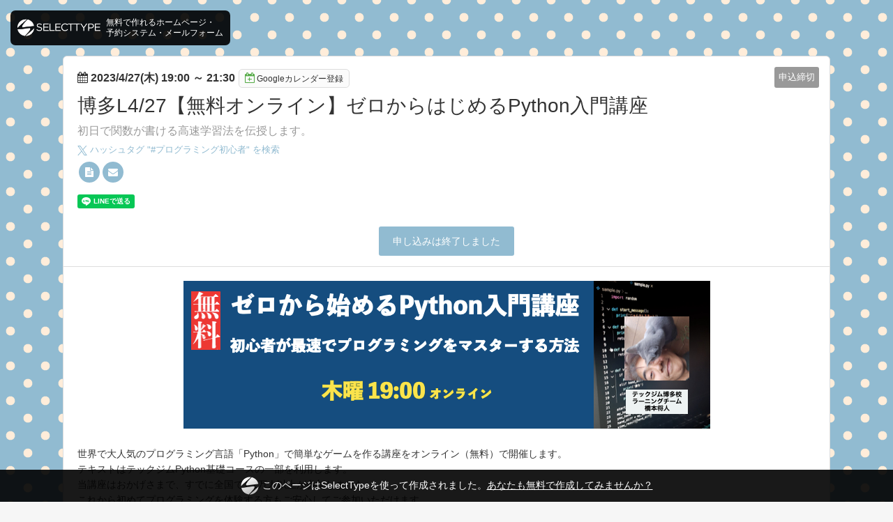

--- FILE ---
content_type: text/html; charset=UTF-8
request_url: https://select-type.com/ev/?ev=uR4z2ca5JXI&eventPageID=6
body_size: 3803
content:
<!DOCTYPE html>
<html lang="ja" xmlns:og="http://ogp.me/ns#" xmlns:fb="http://ogp.me/ns/fb#">
<head>
<meta charset="utf-8">
<title>博多L4/27【無料オンライン】ゼロからはじめるPython入門講座</title>
<meta name="viewport" content="width=device-width, initial-scale=1.0, user-scalable=no">
<meta name="description" content="世界で大人気のプログラミング言語「Python」で簡単なゲームを作る講座をオンライン（無料）で開催します。テキストはテックジムPython基礎コースの一部を利用します。当講座はおかげさまで、すでに全国で1.2万人以上が参加しました。これから初めてプログラミングを体験する方もご安心してご参加いただけます。"><meta name="keywords" content="博多L4/27【無料オンライン】ゼロからはじめるPython入門講座">
<meta property="og:title" content="博多L4/27【無料オンライン】ゼロからはじめるPython入門講座">
<meta property="og:description" content="">
<meta property="og:site_name" content="博多L4/27【無料オンライン】ゼロからはじめるPython入門講座">
<meta property="og:type" content="website">
<meta property="og:locale" content="ja_JP" />
<meta property="og:image" content="https://selecttypeimg.s3.amazonaws.com/upl_files/66010/217650"><meta name="msvalidate.01" content="" /><meta http-equiv="Content-Type" content="text/html; charset=utf-8" />
<meta http-equiv="X-UA-Compatible" content="IE=edge">
<meta http-equiv="Content-Script-Type" content="text/javascript">
<meta http-equiv="Content-Style-Type" content="text/css">
<meta name="format-detection" content="telephone=no">
<link rel="stylesheet" href="/css/bootstrap.css?1768360771" />
<link rel="stylesheet" href="/css/style.css?1768360778" />
<link rel="stylesheet" href="/css/bootstrap-responsive.css?1768360770">
<link rel="stylesheet" href="/css/style-responsive.css?1768360777">
<link rel="stylesheet" href="/css/event.css?1768360773" />
<link rel="stylesheet" href="https://maxcdn.bootstrapcdn.com/font-awesome/4.7.0/css/font-awesome.min.css"><!--<link rel="stylesheet" href="/css/font-awesome.min.css">--><link rel="shortcut icon" href="/img/favicon.ico">
<link rel="apple-touch-icon" href="/img/icon_sp.png">
<script type="text/javascript" src="/js/jquery.js?1768360724"></script>
<script type="text/javascript" src="/js/bootstrap.min.js?1768360706"></script>
<script type="text/javascript" src="/js/org_bootstrap.js?1768360731"></script>
<script type="text/javascript" src="/js/jquery.ah-placeholder.js?1768360723"></script>
<script type="text/javascript" src="/js/common.js?1768360706"></script>
<script type="text/javascript" src="/js/my.js?1768360730"></script>
<script type="text/javascript" src="/js/jquery.tile.js?1768360725"></script>
<script type="text/javascript" src="/js/fe.js?1768360715"></script>
<script type="text/javascript" src="/js/evfe.js?1768360713"></script>
<script async src="https://www.googletagmanager.com/gtag/js?id=G-HBJDDPBZ6H"></script>
<script>
  window.dataLayer = window.dataLayer || [];
  function gtag(){dataLayer.push(arguments);}
    gtag('js', new Date());
  gtag('config','G-HBJDDPBZ6H');
    gtag('config','AW-471794729');
</script>
<script src="https://r.moshimo.com/af/r/maftag.js"></script></head>
<body class="selectform event">
<script type="text/javascript" src="/js/gmaps.js?1768360718"></script>
<script type="text/javascript" src="/js/map.js?1768360727"></script>
<link rel="stylesheet" href="/css/theme12.css?1768360779">
<link rel="stylesheet" href="/css/bg-theme12.css?1768360761"><script type="text/javascript">
<!--
$(function(){
      $('#venue_info_area').show();
                                                  var abs_v = Math.abs(0);
          $('.brightness').css('opacity',0);
            $('.background').css('background-repeat','repeat').css('background-size','auto');
              $('.content').css('background-color','rgba(255,255,255,1)').addClass('frame');
    $('.content,.content-header,.content-footer').css('border','1px sold #dddddd');
    });
//-->
</script>
<div class="body">
  <div class="container">
        <div class="row-fluid">
      <div class="content frame frame1_cls">
        <div class="content-header">
          <div class="event-day txt1_cls"><i class="fa fa-calendar"></i> <span id="start_time_area">2023/4/27(木) 19:00</span> ～ <span id="end_time_area">21:30</span><a href="/hook/?do_googlecalform&ev=uR4z2ca5JXI" target="_blank" class="btn btn-add-cal"><i class="fa fa-calendar-plus-o"></i>Googleカレンダー登録</a></div>
                    <div class="label-position">
            <div class="label evlabel-4">申込締切</div>
                      </div>
                    <h1 class="event-title evtitle_cls" id="ev_title">博多L4/27【無料オンライン】ゼロからはじめるPython入門講座</h1>
          <div class="event-subtitle evtitle_cls" id="ev_subtitle">初日で関数が書ける高速学習法を伝授します。</div>
                    <div class="hash-link" id="ev_t_hash"><a href="https://twitter.com/hashtag/プログラミング初心者" target="_blank" id="thash_link_area"><img src="/img/x-logo.svg" class="x-logo"> ハッシュタグ "#<span id="thash_txt_area">プログラミング初心者</span>" を検索</a></div>
          <ul class="contact-link margin-top-5">
            <li style="" id="li_evurl_id"><a href="https://techgym.jp/" target="_blank"><i class="fa fa-file-text"></i></a></li>
            <li style="" id="li_evemail_id"><a href="mailto:info@techgym.jp" title="メール"><i class="fa fa-envelope"></i></a></li>
            <li style="display:none;" id="li_evtel_id"><a href="tel:" title="電話番号"><i class="fa fa-phone"></i></a></li>
            <li style="display:none;" id="li_evtwitter_id"><a href="" target="_blank" title="X"><img src="/img/x-logo.svg" class="x-logo"></a></li>
            <li style="display:none;" id="li_evfacebook_id"><a href="" target="_blank" title="facebook"><i class="fa fa-facebook"></i></a></li>
            <li style="display:none;" id="li_evinstagram_id"><a href="" target="_blank" title="instagram"><i class="fa fa-instagram"></i></a></li>
            <li style="display:none;" id="li_evline_id"><a href="" target="_blank" title="LINE" class="icon-line-circle"><img src="/img/icon-line-circle.png"></a></a></li>
          </ul>
                    <div class="margin-top-15">
                        <div class="line-it-button" data-lang="ja" data-type="share-a" data-ver="3" data-url="https://select-type.com/ev/?ev=uR4z2ca5JXI" data-color="default" data-size="small" data-count="false" style="display: none;"></div>
            <script src="https://www.line-website.com/social-plugins/js/thirdparty/loader.min.js" async="async" defer="defer"></script>
                                  </div>
                                        <div class="event-action">
  <div class="label label-large">申し込みは終了しました</div>    </div>
        </div>
        <div class="content-body"><a name="m_img_area"></a>
                    <div class="event-cover"><img src="https://selecttypeimg.s3.amazonaws.com/upl_files/66010/217650"></div>
                    <div class="event-detail txt1_cls" id="event_content_area"><a name="ev_content_area"></a>世界で大人気のプログラミング言語「Python」で簡単なゲームを作る講座をオンライン（無料）で開催します。<br />
テキストはテックジムPython基礎コースの一部を利用します。<br />
当講座はおかげさまで、すでに全国で1.2万人以上が参加しました。<br />
これから初めてプログラミングを体験する方もご安心してご参加いただけます。</div>
                    <a name="venue_area"></a>
<div class="event-place row-fluid" id="venue_info_area">
  <div class="place-data span6 txt1_cls">
    <dl id="venue_name_area">
      <dt class="txt1_cls">会場</dt>
      <dd><span id="vn_txt_area">オンライン</span></dd>
    </dl>
    <dl id="venue_url_area">
      <dt class="txt1_cls">ホームページ</dt>
      <dd><a href="https://techgym.jp/" id="vn_url_link" target="_blank"><span id="vn_url_txt" class="txt1_cls" style="font-weight:bold;text-decoration:underline;">https://techgym.jp/</span></a></dd>
    </dl>
    <dl id="venue_ad_area">
      <dt class="txt1_cls">住所</dt>
      <dd>https://us02web.zoom.us/j/85960085013?pwd=WVN0cHYvYWc3VkZJak5ka0ZqeEMwdz09</dd>
    </dl>
    <dl id="venue_map_txt_area">
      <dt class="txt1_cls">アクセス</dt>
      <dd><span id="map_txt_area">ZOOMをご用意ください</span></dd>
    </dl>
  </div>
  <div class="align-center margin-bottom-15"><a href="https://maps.google.co.jp/maps?q=https%3A%2F%2Fus02web.zoom.us%2Fj%2F85960085013%3Fpwd%3DWVN0cHYvYWc3VkZJak5ka0ZqeEMwdz09&z=16" target="_blank" class="btn btn-primary">Google Mapsで表示</a></div>
</div>                              <div class="event-originalframe txt1_cls">
  <h3 class="event-headline txt1_cls">事前準備</h3>
  ・Gmail<br />
・テキストダウンロード（開催日の前日にメールにて通知します）<br />
&nbsp;
  </div>
          <div class="event-action">
  <div class="label label-large">申し込みは終了しました</div>    </div>
        </div>
        <div class="content-footer btn3_area_cls" style="display:none;">
          <a href="/ev/?do_timeline&u=K8n1-qKNwjU&eventPageID=6" class="btn btn3_cls">一覧へ戻る</a>
        </div>
              </div>
    </div>
    <div class="adsense-block">
<script async src="//pagead2.googlesyndication.com/pagead/js/adsbygoogle.js"></script>
<!-- Google AdSense responsive banner -->
<ins class="adsbygoogle"
	 style="display:block"
	 data-ad-client="ca-pub-7023219558050798"
	 data-ad-slot="7975665003"
	 data-ad-format="horizontal"></ins>
<script>
(adsbygoogle = window.adsbygoogle || []).push({});
</script>
</div>


  </div>
</div>
<div class="background"><div class="brightness"></div></div>
<script type="text/javascript"><!--
$(document).ready(function(){
  $('body').addClass('ad-head-padding');
});
//--></script>
<div class="select-ad-head">
  <a href="/reg/" target="_blank">
    <img src="/img/logo.png" class="logo">
    <span>無料で作れるホームページ・<br>予約システム・メールフォーム</span>
  </a>
</div>
<div class="select-ad-foot">
  <a href="/reg/" target="_blank"><img src="/img/logo_sp.png" class="logo">このページはSelectTypeを使って作成されました。<u>あなたも無料で作成してみませんか？</u></a>
</div><script src="//statics.a8.net/a8sales/a8sales.js"></script></body>
</html>

--- FILE ---
content_type: text/html; charset=utf-8
request_url: https://www.google.com/recaptcha/api2/aframe
body_size: 181
content:
<!DOCTYPE HTML><html><head><meta http-equiv="content-type" content="text/html; charset=UTF-8"></head><body><script nonce="L-wH7rcAocDdwCHfFKLmeQ">/** Anti-fraud and anti-abuse applications only. See google.com/recaptcha */ try{var clients={'sodar':'https://pagead2.googlesyndication.com/pagead/sodar?'};window.addEventListener("message",function(a){try{if(a.source===window.parent){var b=JSON.parse(a.data);var c=clients[b['id']];if(c){var d=document.createElement('img');d.src=c+b['params']+'&rc='+(localStorage.getItem("rc::a")?sessionStorage.getItem("rc::b"):"");window.document.body.appendChild(d);sessionStorage.setItem("rc::e",parseInt(sessionStorage.getItem("rc::e")||0)+1);localStorage.setItem("rc::h",'1768789886118');}}}catch(b){}});window.parent.postMessage("_grecaptcha_ready", "*");}catch(b){}</script></body></html>

--- FILE ---
content_type: text/css
request_url: https://select-type.com/css/theme12.css?1768360779
body_size: 486
content:
.selectform .topic-title,.selectform .list-title,.selectform a{color:#91bbd1}.selectform .btn-primary,.selectform .btn-primary:hover,.selectform .btn-primary:focus,.selectform .progress .bar,.selectform .answer .hightlight,.selectform .answer-image .hightlight,.selectform .label,.selectform.calendar .list-group-item.hightlight,.selectform.event .contact-link a,.selectform .set-payment .btn-payment-on,.selectform .set-payment .btn-payment-on:hover,.selectform .set-payment .btn-payment-on:focus{background-color:#91bbd1}.selectform .list-box .box.hightlight{background-color:rgba(145,187,209,0.4);color:#333}.selectform .list-box-column-def a,.selectform .list-box-column-def a:hover,.selectform .list-box-column-def a:focus{color:#333}.selectform .hash-link .x-logo{filter:invert(77%) sepia(52%) saturate(290%) hue-rotate(171deg) brightness(88%) contrast(85%) !important}.selectform .title,.selectform .topic-meta,.selectform .topic-meta a{color:#FFF}.selectform.member .topic-meta,.selectform.member .topic-meta a{color:#999}.selectform .topic-meta [class*=" icon-"]{background-image:url("/img/glyphicons-halflings-white.png")}.selectform .reserve-contact-head a{color:#333}.selectform .label-success{background-color:#6aa512}.selectform .label-warning{background-color:#fea429}.selectform .label-info{background-color:#429ce6}.line-connect-block .btn-primary,.line-connect-block .label-primary{background-color:#429ce6}


--- FILE ---
content_type: text/css
request_url: https://select-type.com/css/bg-theme12.css?1768360761
body_size: -13
content:
.background{background-image:url(/img/theme/pattern2.png)}
